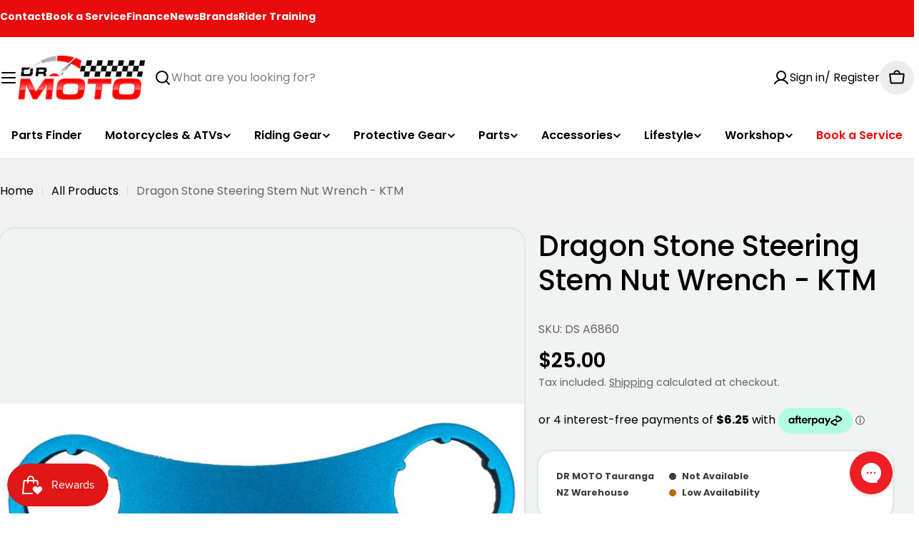

--- FILE ---
content_type: text/javascript; charset=utf-8
request_url: https://www.drmoto.co.nz/products/dragon-stone-steering-stem-nut-wrench-ktm.js
body_size: 581
content:
{"id":8788786610388,"title":"Dragon Stone Steering Stem Nut Wrench - KTM","handle":"dragon-stone-steering-stem-nut-wrench-ktm","description":"\u003cp\u003e\u003cspan style=\"font-size:14px\"\u003eSteering stem nut wrench - KTM.  39 mm and 53 mm\u003c\/span\u003e\u003c\/p\u003e\n","published_at":"2025-03-20T20:49:00+13:00","created_at":"2025-03-14T17:13:49+13:00","vendor":"DRAGON STONE","type":"workshop\u003etools\u003eaxle-tools","tags":["discountable","S3-Brand-DRAGON STONE","S3-Cat-Tools","S3-Cat-Tools-Bikespecifictools","S3-Cat-Tools-Bikespecifictools-KTMtools","S3-RCat-_Eurobike","S3-Sprint-37","Sprint3"],"price":2500,"price_min":2500,"price_max":2500,"available":true,"price_varies":false,"compare_at_price":null,"compare_at_price_min":0,"compare_at_price_max":0,"compare_at_price_varies":false,"variants":[{"id":46141786980564,"title":"STEERING STEM NUT WRENCH 39 MM AND 53 MM - KTM","option1":"STEERING STEM NUT WRENCH 39 MM AND 53 MM - KTM","option2":null,"option3":null,"sku":"DS A6860","requires_shipping":true,"taxable":true,"featured_image":{"id":43086043611348,"product_id":8788786610388,"position":1,"created_at":"2025-03-14T17:13:52+13:00","updated_at":"2025-03-14T17:13:52+13:00","alt":"a6860","width":1000,"height":333,"src":"https:\/\/cdn.shopify.com\/s\/files\/1\/0071\/4820\/8218\/files\/5f70204f699727c91daa39d99c1ba586.jpg?v=1741925632","variant_ids":[46141786980564]},"available":true,"name":"Dragon Stone Steering Stem Nut Wrench - KTM - STEERING STEM NUT WRENCH 39 MM AND 53 MM - KTM","public_title":"STEERING STEM NUT WRENCH 39 MM AND 53 MM - KTM","options":["STEERING STEM NUT WRENCH 39 MM AND 53 MM - KTM"],"price":2500,"weight":0,"compare_at_price":null,"inventory_management":"shopify","barcode":null,"featured_media":{"alt":"a6860","id":35253762949332,"position":1,"preview_image":{"aspect_ratio":3.003,"height":333,"width":1000,"src":"https:\/\/cdn.shopify.com\/s\/files\/1\/0071\/4820\/8218\/files\/5f70204f699727c91daa39d99c1ba586.jpg?v=1741925632"}},"requires_selling_plan":false,"selling_plan_allocations":[]}],"images":["\/\/cdn.shopify.com\/s\/files\/1\/0071\/4820\/8218\/files\/5f70204f699727c91daa39d99c1ba586.jpg?v=1741925632"],"featured_image":"\/\/cdn.shopify.com\/s\/files\/1\/0071\/4820\/8218\/files\/5f70204f699727c91daa39d99c1ba586.jpg?v=1741925632","options":[{"name":"Stock Item","position":1,"values":["STEERING STEM NUT WRENCH 39 MM AND 53 MM - KTM"]}],"url":"\/products\/dragon-stone-steering-stem-nut-wrench-ktm","media":[{"alt":"a6860","id":35253762949332,"position":1,"preview_image":{"aspect_ratio":3.003,"height":333,"width":1000,"src":"https:\/\/cdn.shopify.com\/s\/files\/1\/0071\/4820\/8218\/files\/5f70204f699727c91daa39d99c1ba586.jpg?v=1741925632"},"aspect_ratio":3.003,"height":333,"media_type":"image","src":"https:\/\/cdn.shopify.com\/s\/files\/1\/0071\/4820\/8218\/files\/5f70204f699727c91daa39d99c1ba586.jpg?v=1741925632","width":1000}],"requires_selling_plan":false,"selling_plan_groups":[]}